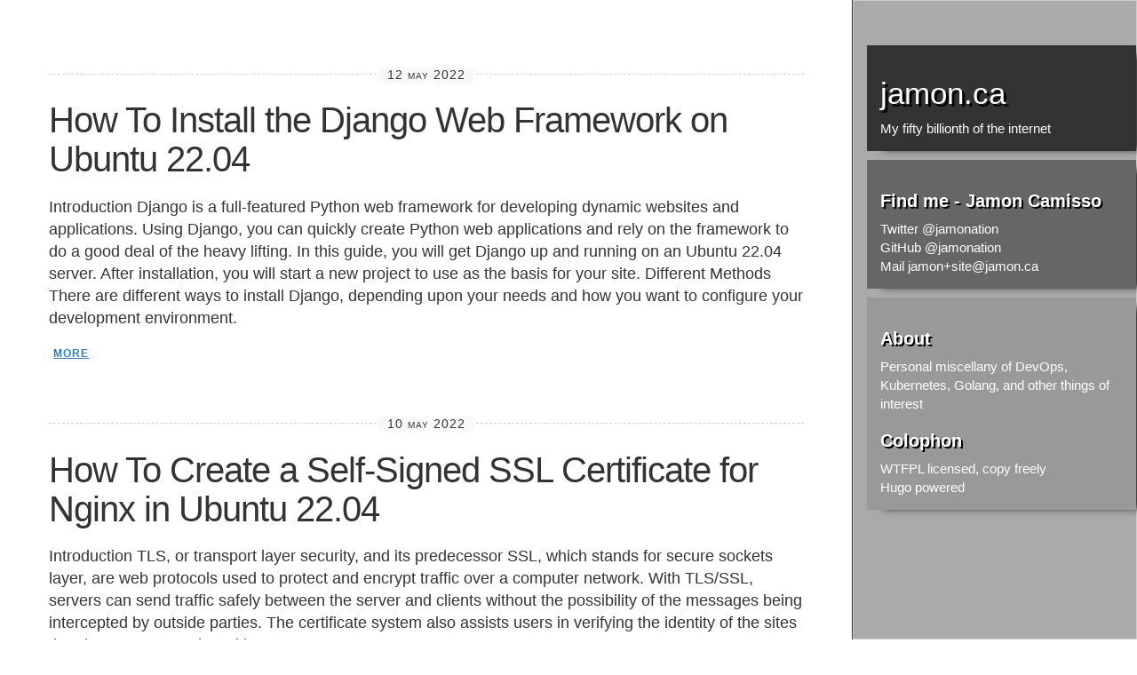

--- FILE ---
content_type: text/html
request_url: https://jamon.ca/
body_size: 19939
content:
<!doctype html><html><head><meta name=generator content="Hugo 0.80.0"><meta charset=utf-8><meta name=viewport content="width=device-width,initial-scale=1"><title>jamon.ca</title><link rel=stylesheet href=/css/custom.css><link rel=stylesheet href=/css/syntax.css><link rel=stylesheet href=https://maxcdn.bootstrapcdn.com/bootstrap/3.3.7/css/bootstrap.min.css integrity=sha384-BVYiiSIFeK1dGmJRAkycuHAHRg32OmUcww7on3RYdg4Va+PmSTsz/K68vbdEjh4u crossorigin=anonymous></head><body><div id=content class=col-xs-9><div class="content-wrap col-xs-11"><article class="article intro"><header><p class=date><span>12 May 2022</span></p><h2><a href=/articles/how-to-install-the-django-web-framework-on-ubuntu-22-04/>How To Install the Django Web Framework on Ubuntu 22.04</a></h2></header><section class=content>Introduction Django is a full-featured Python web framework for developing dynamic websites and applications. Using Django, you can quickly create Python web applications and rely on the framework to do a good deal of the heavy lifting.
In this guide, you will get Django up and running on an Ubuntu 22.04 server. After installation, you will start a new project to use as the basis for your site.
Different Methods There are different ways to install Django, depending upon your needs and how you want to configure your development environment.<p class=more><a href=/articles/how-to-install-the-django-web-framework-on-ubuntu-22-04/>More</a></p></section></article><article class="article intro"><header><p class=date><span>10 May 2022</span></p><h2><a href=/articles/how-to-create-a-self-signed-ssl-certificate-for-nginx-in-ubuntu-22-04/>How To Create a Self-Signed SSL Certificate for Nginx in Ubuntu 22.04</a></h2></header><section class=content>Introduction TLS, or transport layer security, and its predecessor SSL, which stands for secure sockets layer, are web protocols used to protect and encrypt traffic over a computer network.
With TLS/SSL, servers can send traffic safely between the server and clients without the possibility of the messages being intercepted by outside parties. The certificate system also assists users in verifying the identity of the sites that they are connecting with.<p class=more><a href=/articles/how-to-create-a-self-signed-ssl-certificate-for-nginx-in-ubuntu-22-04/>More</a></p></section></article><article class="article intro"><header><p class=date><span>10 May 2022</span></p><h2><a href=/articles/how-to-serve-flask-applications-with-gunicorn-and-nginx-on-ubuntu-22-04/>How To Serve Flask Applications with Gunicorn and Nginx on Ubuntu 22.04</a></h2></header><section class=content>A previous version of this tutorial was written by Kathleen Juell.
Introduction In this guide, you will build a Python application using the Flask microframework on Ubuntu 22.04. The majority of this tutorial will be about how to set up the Gunicorn application server and how to launch the application and configure Nginx to act as a front-end reverse proxy.
Prerequisites Before starting this guide, you should have:
A server with Ubuntu 22.<p class=more><a href=/articles/how-to-serve-flask-applications-with-gunicorn-and-nginx-on-ubuntu-22-04/>More</a></p></section></article><article class="article intro"><header><p class=date><span>5 May 2022</span></p><h2><a href=/articles/how-to-install-r-on-ubuntu-22-04/>How To Install R on Ubuntu 22.04</a></h2></header><section class=content>A previous version of this tutorial was written by Lisa Tagliaferri.
Introduction An open-source programming language, R is widely used for performing data analysis and statistical computing. Supported by the R Foundation for Statistical Computing, it is an increasingly popular and extensible language with an active community. R offers many user-generated packages for specific areas of study, which makes it applicable to many fields.
In this tutorial, you will install R and show how to add packages from the official Comprehensive R Archive Network (CRAN).<p class=more><a href=/articles/how-to-install-r-on-ubuntu-22-04/>More</a></p></section></article><article class="article intro"><header><p class=date><span>4 May 2022</span></p><h2><a href=/articles/how-to-install-php-8-1-and-set-up-a-local-development-environment-on-ubuntu-22-04/>How To Install PHP 8.1 and Set Up a Local Development Environment on Ubuntu 22.04</a></h2></header><section class=content>A previous version of this tutorial was written by alenaholligan.
Introduction PHP is a popular server scripting language known for creating dynamic and interactive web pages. Getting up and running with your language of choice is the first step in learning to program.
This tutorial will guide you through installing PHP 8.1 on Ubuntu and setting up a local programming environment via the command line. You will also install a dependency manager, Composer, and test your installation by running a script.<p class=more><a href=/articles/how-to-install-php-8-1-and-set-up-a-local-development-environment-on-ubuntu-22-04/>More</a></p></section></article><article class="article intro"><header><p class=date><span>29 April 2022</span></p><h2><a href=/articles/how-to-install-and-configure-neo4j-on-ubuntu-22-04/>How To Install and Configure Neo4j on Ubuntu 22.04</a></h2></header><section class=content>Introduction Neo4j is a graph database that records relationships between data nodes, whereas traditional relational databases use rows and columns to store and structure data. Since each node stores references to all the other nodes that it is connected to, Neo4j can encode and query complex relationships with minimal overhead.
Prerequisites To follow this tutorial, you will need the following:
One Ubuntu 22.04 server set up by following the Ubuntu 22.<p class=more><a href=/articles/how-to-install-and-configure-neo4j-on-ubuntu-22-04/>More</a></p></section></article><article class="article intro"><header><p class=date><span>26 April 2022</span></p><h2><a href=/articles/how-to-configure-jenkins-with-ssl-using-an-nginx-reverse-proxy-on-ubuntu-22-04/>How To Configure Jenkins with SSL Using an Nginx Reverse Proxy on Ubuntu 22.04</a></h2></header><section class=content>Introduction By default, Jenkins comes with its own built-in Winstone web server listening on port 8080, which is convenient for getting started. It&rsquo;s also a good idea, however, to secure Jenkins with SSL to protect passwords and sensitive data transmitted through the web interface.
In this tutorial, you will configure Nginx as a reverse proxy to direct client requests to Jenkins.
Prerequisites To begin, you&rsquo;ll need the following:
One Ubuntu 22.<p class=more><a href=/articles/how-to-configure-jenkins-with-ssl-using-an-nginx-reverse-proxy-on-ubuntu-22-04/>More</a></p></section></article><article class="article intro"><header><p class=date><span>26 April 2022</span></p><h2><a href=/articles/how-to-create-a-new-sudo-enabled-user-on-ubuntu-22-04-quickstart/>How To Create A New Sudo Enabled User on Ubuntu 22.04 [Quickstart]</a></h2></header><section class=content>Introduction When managing a server, you’ll sometimes want to allow users to execute commands as “root,” the administrator-level user. The sudo command provides system administrators with a way to grant administrator privileges — ordinarily only available to the root user — to normal users.
In this tutorial, you’ll learn how to create a new user with sudo access on Ubuntu 22.04 without having to modify your server&rsquo;s /etc/sudoers file.
&lt;$>[note] Note: If you want to configure sudo for an existing user, skip to step 3.<p class=more><a href=/articles/how-to-create-a-new-sudo-enabled-user-on-ubuntu-22-04-quickstart/>More</a></p></section></article><article class="article intro"><header><p class=date><span>26 April 2022</span></p><h2><a href=/articles/how-to-create-a-self-signed-ssl-certificate-for-apache-in-ubuntu-22-04/>How To Create a Self-Signed SSL Certificate for Apache in Ubuntu 22.04</a></h2></header><section class=content>Introduction TLS, or &ldquo;transport layer security&rdquo; — and its predecessor SSL — are protocols used to wrap normal traffic in a protected, encrypted wrapper. Using this technology, servers can safely send information to their clients without their messages being intercepted or read by an outside party.
In this guide, you will create and use a self-signed TLS certificate with the Apache web server on Ubuntu 22.04. You&rsquo;ll use the openssl command line tool to create the certificate, and then you will configure Apache to use it.<p class=more><a href=/articles/how-to-create-a-self-signed-ssl-certificate-for-apache-in-ubuntu-22-04/>More</a></p></section></article><article class="article intro"><header><p class=date><span>26 April 2022</span></p><h2><a href=/articles/how-to-install-and-configure-ansible-on-ubuntu-22-04/>How To Install and Configure Ansible on Ubuntu 22.04</a></h2></header><section class=content>Introduction Configuration management systems are designed to streamline the process of controlling large numbers of servers, for administrators and operations teams. They allow you to control many different systems in an automated way from one central location.
While there are many popular configuration management tools available for Linux systems, such as Chef and Puppet, these are often more complex than many people want or need. Ansible is a great alternative to these options because it offers an architecture that doesn’t require special software to be installed on nodes, using SSH to execute the automation tasks and YAML files to define provisioning details.<p class=more><a href=/articles/how-to-install-and-configure-ansible-on-ubuntu-22-04/>More</a></p></section></article><article class="article intro"><header><p class=date><span>26 April 2022</span></p><h2><a href=/articles/how-to-install-and-configure-laravel-with-nginx-on-ubuntu-22-04/>How To Install and Configure Laravel with Nginx on Ubuntu 22.04 (LEMP)</a></h2></header><section class=content>Introduction Laravel is an open-source PHP framework that provides a set of tools and resources to build modern PHP applications. With a complete ecosystem leveraging its built-in features, Laravel&rsquo;s popularity has grown rapidly in the past few years, with many developers adopting it as their framework of choice for a streamlined development process.
In this guide, you&rsquo;ll install and configure a new Laravel application on an Ubuntu 22.04 server, using Composer to download and manage the framework dependencies and Nginx to serve the application.<p class=more><a href=/articles/how-to-install-and-configure-laravel-with-nginx-on-ubuntu-22-04/>More</a></p></section></article><article class="article intro"><header><p class=date><span>26 April 2022</span></p><h2><a href=/articles/how-to-install-and-configure-postfix-on-ubuntu-22-04/>How To Install and Configure Postfix on Ubuntu 22.04</a></h2></header><section class=content>Introduction Postfix is a popular open-source Mail Transfer Agent (MTA) that can be used to route and deliver email on a Linux system. It is estimated that around 25% of public mail servers on the internet run Postfix.
In this guide, you&rsquo;ll learn how to install and configure Postfix on an Ubuntu 22.04 server. Then, you&rsquo;ll test that Postfix is able to correctly route mail by installing s-nail, a Mail User Agent (MUA), also known as an email client.<p class=more><a href=/articles/how-to-install-and-configure-postfix-on-ubuntu-22-04/>More</a></p></section></article><article class="article intro"><header><p class=date><span>26 April 2022</span></p><h2><a href=/articles/how-to-install-and-configure-vnc-on-ubuntu-22-04/>How to Install and Configure VNC on Ubuntu 22.04</a></h2></header><section class=content>Introduction Virtual Network Computing, or VNC, is a connection system that allows you to use your keyboard and mouse to interact with a graphical desktop environment on a remote server. It makes managing files, software, and settings on a remote server easier for users who are not yet comfortable with the command line.
In this guide, you&rsquo;ll set up a VNC server with TightVNC on an Ubuntu 22.04 server and connect to it securely through an SSH tunnel.<p class=more><a href=/articles/how-to-install-and-configure-vnc-on-ubuntu-22-04/>More</a></p></section></article><article class="article intro"><header><p class=date><span>26 April 2022</span></p><h2><a href=/articles/how-to-install-and-secure-memcached-on-ubuntu-22-04/>How To Install and Secure Memcached on Ubuntu 22.04</a></h2></header><section class=content>Introduction Memory object caching systems like Memcached can optimize backend database performance by temporarily storing information in memory, retaining frequently or recently requested records. In this way, they reduce the number of direct requests to your databases.
In this guide, you will learn how to install and configure a Memcached server. You’ll also learn how to add authentication to secure Memcached using Simple Authentication and Security Layer (SASL). Finally, you’ll learn how to bind Memcached to a local or private network interface to ensure that it is only accessible on trusted networks, by authenticated users.<p class=more><a href=/articles/how-to-install-and-secure-memcached-on-ubuntu-22-04/>More</a></p></section></article><article class="article intro"><header><p class=date><span>26 April 2022</span></p><h2><a href=/articles/how-to-install-and-set-up-laravel-with-docker-compose-on-ubuntu-22-04/>How To Install and Set Up Laravel with Docker Compose on Ubuntu 22.04</a></h2></header><section class=content>Introduction To containerize an application refers to the process of adapting an application and its components in order to be able to run it in lightweight environments known as containers. Such environments are isolated and disposable, and can be leveraged for developing, testing, and deploying applications to production.
In this guide, we&rsquo;ll use Docker Compose to containerize a Laravel application for development. When you&rsquo;re finished, you&rsquo;ll have a demo Laravel application running on three separate service containers:<p class=more><a href=/articles/how-to-install-and-set-up-laravel-with-docker-compose-on-ubuntu-22-04/>More</a></p></section></article><article class="article intro"><header><p class=date><span>26 April 2022</span></p><h2><a href=/articles/how-to-install-and-use-composer-on-ubuntu-22-04/>How To Install and Use Composer on Ubuntu 22.04</a></h2></header><section class=content>Introduction Composer is a popular dependency management tool for PHP, created mainly to facilitate installation and updates for project dependencies. It will check which other packages a specific project depends on and install them for you, using the appropriate versions according to the project requirements. Composer is also commonly used to bootstrap new projects based on popular PHP frameworks, such as Symfony and Laravel.
In this tutorial, you&rsquo;ll install and get started with Composer on an Ubuntu 22.<p class=more><a href=/articles/how-to-install-and-use-composer-on-ubuntu-22-04/>More</a></p></section></article><article class="article intro"><header><p class=date><span>26 April 2022</span></p><h2><a href=/articles/how-to-install-composer-on-ubuntu-22-04-quickstart/>How To Install Composer on Ubuntu 22.04 [Quickstart]</a></h2></header><section class=content>Introduction In this quickstart guide, we&rsquo;ll install Composer on an Ubuntu 22.04 server.
For a more detailed version of this tutorial, with more explanations of each step, please refer to How To Install and Use Composer on Ubuntu 22.04.
Prerequisites To follow this guide, you&rsquo;ll need access to an Ubuntu 22.04 server as a sudo user.
Step 1 — Install Dependencies Start by updating your package manager cache and installing the required dependencies, including php-cli:<p class=more><a href=/articles/how-to-install-composer-on-ubuntu-22-04-quickstart/>More</a></p></section></article><article class="article intro"><header><p class=date><span>26 April 2022</span></p><h2><a href=/articles/how-to-install-elasticsearch-logstash-and-kibana-elastic-stack-on-ubuntu-22-04/>How To Install Elasticsearch, Logstash, and Kibana (Elastic Stack) on Ubuntu 22.04</a></h2></header><section class=content>Introduction The Elastic Stack — formerly known as the ELK Stack — is a collection of open-source software produced by Elastic which allows you to search, analyze, and visualize logs generated from any source in any format, a practice known as centralized logging. Centralized logging can be useful when attempting to identify problems with your servers or applications as it allows you to search through all of your logs in a single place.<p class=more><a href=/articles/how-to-install-elasticsearch-logstash-and-kibana-elastic-stack-on-ubuntu-22-04/>More</a></p></section></article><article class="article intro"><header><p class=date><span>26 April 2022</span></p><h2><a href=/articles/how-to-install-jenkins-on-ubuntu-22-04/>How To Install Jenkins on Ubuntu 22.04</a></h2></header><section class=content>Introduction Jenkins is an open-source automation server that automates the repetitive technical tasks involved in the continuous integration and delivery of software. Jenkins is Java-based, installed from Ubuntu packages or by downloading and running its web application archive (WAR) file — a collection of files that make up a complete web application to run on a server.
In this tutorial you will install Jenkins on Ubuntu 22.04, start the development server and create an administrative user to get started exploring Jenkins automation.<p class=more><a href=/articles/how-to-install-jenkins-on-ubuntu-22-04/>More</a></p></section></article><article class="article intro"><header><p class=date><span>26 April 2022</span></p><h2><a href=/articles/how-to-set-up-a-firewall-with-ufw-on-ubuntu-22-04/>How To Set Up a Firewall with UFW on Ubuntu 22.04</a></h2></header><section class=content>Introduction UFW, or Uncomplicated Firewall, is a simplified firewall management interface that hides the complexity of lower-level packet filtering technologies such as iptables and nftables. If you&rsquo;re looking to get started securing your network, and you&rsquo;re not sure which tool to use, UFW may be the right choice for you.
This tutorial will show you how to set up a firewall with UFW on Ubuntu 22.04.
Prerequisites To follow this tutorial, you will need:<p class=more><a href=/articles/how-to-set-up-a-firewall-with-ufw-on-ubuntu-22-04/>More</a></p></section></article><article class="article intro"><header><p class=date><span>26 April 2022</span></p><h2><a href=/articles/how-to-set-up-an-ikev2-vpn-server-with-strongswan-on-ubuntu-22-04/>How to Set Up an IKEv2 VPN Server with StrongSwan on Ubuntu 22.04</a></h2></header><section class=content>Introduction A virtual private network, or VPN, allows you to securely encrypt traffic as it travels through untrusted networks, such as those at the coffee shop, a conference, or an airport.
Internet Key Exchange v2, or IKEv2, is a protocol that allows for direct IPSec tunneling between the server and client. In IKEv2 VPN implementations, IPSec provides encryption for the network traffic. IKEv2 is natively supported on some platforms (OS X 10.<p class=more><a href=/articles/how-to-set-up-an-ikev2-vpn-server-with-strongswan-on-ubuntu-22-04/>More</a></p></section></article><article class="article intro"><header><p class=date><span>26 April 2022</span></p><h2><a href=/articles/how-to-set-up-and-configure-a-certificate-authority-on-ubuntu-22-04/>How To Set Up and Configure a Certificate Authority On Ubuntu 22.04</a></h2></header><section class=content>Introduction A Certificate Authority (CA) is an entity responsible for issuing digital certificates to verify identities on the internet. Although public CAs are a popular choice for verifying the identity of websites and other services that are provided to the general public, private CAs are typically used for closed groups and private services.
Building a private Certificate Authority will enable you to configure, test, and run programs that require encrypted connections between a client and a server.<p class=more><a href=/articles/how-to-set-up-and-configure-a-certificate-authority-on-ubuntu-22-04/>More</a></p></section></article><article class="article intro"><header><p class=date><span>26 April 2022</span></p><h2><a href=/articles/how-to-set-up-and-configure-an-openvpn-server-on-ubuntu-22-04/>How To Set Up and Configure an OpenVPN Server on Ubuntu 22.04</a></h2></header><section class=content>Introduction A Virtual Private Network (VPN) allows you to traverse untrusted networks as if you were on a private network. It gives you the freedom to access the internet safely and securely from your smartphone or laptop when connected to an untrusted network, like the WiFi at a hotel or coffee shop.
When combined with HTTPS connections, this setup allows you to secure your wireless logins and transactions. You can circumvent geographical restrictions and censorship, and shield your location and any unencrypted HTTP traffic from untrusted networks.<p class=more><a href=/articles/how-to-set-up-and-configure-an-openvpn-server-on-ubuntu-22-04/>More</a></p></section></article><article class="article intro"><header><p class=date><span>26 April 2022</span></p><h2><a href=/articles/how-to-set-up-django-with-postgres-nginx-and-gunicorn-on-ubuntu-22-04/>How To Set Up Django with Postgres, Nginx, and Gunicorn on Ubuntu 22.04</a></h2></header><section class=content>Introduction Django is a powerful web framework that can help you get your Python application or website off the ground. Django includes a simplified development server for testing your code locally, but for anything even slightly production related, a more secure and powerful web server is required.
In this guide, you will install and configure some components on Ubuntu 22.04 to support and serve Django applications. You will be setting up a PostgreSQL database instead of using the default SQLite database.<p class=more><a href=/articles/how-to-set-up-django-with-postgres-nginx-and-gunicorn-on-ubuntu-22-04/>More</a></p></section></article><article class="article intro"><header><p class=date><span>26 April 2022</span></p><h2><a href=/articles/how-to-set-up-wireguard-on-ubuntu-22-04/>How To Set Up WireGuard on Ubuntu 22.04</a></h2></header><section class=content>Introduction WireGuard is a lightweight Virtual Private Network (VPN) that supports IPv4 and IPv6 connections. A VPN allows you to traverse untrusted networks as if you were on a private network. It gives you the freedom to access the internet safely and securely from your smartphone or laptop when connected to an untrusted network, like the WiFi at a hotel or coffee shop.
WireGuard’s encryption relies on public and private keys for peers to establish an encrypted tunnel between themselves.<p class=more><a href=/articles/how-to-set-up-wireguard-on-ubuntu-22-04/>More</a></p></section></article><article class="article intro"><header><p class=date><span>26 April 2022</span></p><h2><a href=/articles/initial-server-setup-with-ubuntu-22-04/>Initial Server Setup with Ubuntu 22.04</a></h2></header><section class=content>Introduction When you first create a new Ubuntu 22.04 server, you should perform some important configuration steps as part of the initial setup. These steps will increase the security and usability of your server and will give you a solid foundation for subsequent actions.
Step 1 — Logging in as root To log into your server, you will need to know your server&rsquo;s public IP address. You will also need the password or the private key for the root user&rsquo;s account if you installed an SSH key for authentication.<p class=more><a href=/articles/initial-server-setup-with-ubuntu-22-04/>More</a></p></section></article><article class="article intro"><header><p class=date><span>18 March 2022</span></p><h2><a href=/articles/how-to-install-mariadb-on-rocky-linux-8/>How To Install MariaDB on Rocky Linux 8</a></h2></header><section class=content>Introduction MariaDB is an open-source database management system, commonly used as an alternative for the MySQL portion of the popular LAMP (Linux, Apache, MySQL, PHP/Python/Perl) stack. It is intended to be a drop-in replacement for MySQL.
In this tutorial, we will explain how to install the latest version of MariaDB on a Rocky Linux 8 server. If you&rsquo;re wondering about MySQL vs. MariaDB, MariaDB is the preferred package and should work seamlessly in place of MySQL.<p class=more><a href=/articles/how-to-install-mariadb-on-rocky-linux-8/>More</a></p></section></article><article class="article intro"><header><p class=date><span>18 March 2022</span></p><h2><a href=/articles/how-to-install-mysql-on-rocky-linux-8/>How To Install MySQL on Rocky Linux 8</a></h2></header><section class=content>Introduction MySQL is an open-source database management system, commonly installed as part of the popular LEMP (Linux, Nginx, MySQL/MariaDB, PHP/Python/Perl) stack. It implements the relational model and Structured Query Language (SQL) to manage and query data.
This tutorial explains how to install MySQL version 8 on a Rocky Linux 8 server.
Prerequisites To complete this tutorial, you will need a server running Rocky Linux 8. This server should have a non-root user with administrative privileges and a firewall configured with firewalld.<p class=more><a href=/articles/how-to-install-mysql-on-rocky-linux-8/>More</a></p></section></article><article class="article intro"><header><p class=date><span>16 March 2022</span></p><h2><a href=/articles/how-to-install-metabase-on-ubuntu-20-04-with-docker/>How To Install Metabase on Ubuntu 20.04 with Docker</a></h2></header><section class=content>Introduction Metabase is a Java-based open-source Business Intelligence (BI) tool. It can connect to a number of different databases and has a question builder tool that can hide the complexity of large SQL queries.
In this tutorial you will install Metabase using Docker Compose, then install Nginx to act as a reverse proxy for your Metabase site. Next, you will enable secure HTTPS connections by using Certbot to download and configure a TLS certificate from the Let&rsquo;s Encrypt Certificate Authority.<p class=more><a href=/articles/how-to-install-metabase-on-ubuntu-20-04-with-docker/>More</a></p></section></article><article class="article intro"><header><p class=date><span>11 March 2022</span></p><h2><a href=/articles/how-to-add-and-delete-users-on-ubuntu-20-04/>How to Add and Delete Users on Ubuntu 20.04</a></h2></header><section class=content>Introduction Adding and removing users on a Linux system is one of the most important system administration tasks to familiarize yourself with. When you create a new system, you are often only given access to the root account by default.
While running as the root user gives you complete control over a system and its users, it is also dangerous and possibly destructive. For common system administration tasks, it&rsquo;s a better idea to add an unprivileged user and carry out those tasks without root privileges.<p class=more><a href=/articles/how-to-add-and-delete-users-on-ubuntu-20-04/>More</a></p></section></article><article class="article intro"><header><p class=date><span>11 March 2022</span></p><h2><a href=/articles/how-to-install-odoo-on-ubuntu-20-04-with-docker/>How To Install Odoo on Ubuntu 20.04 with Docker</a></h2></header><section class=content>Introduction Odoo is an open-source enterprise resource planning (ERP) tool written in Python. It supports a number of plugins for different kinds of business needs like accounting, payroll, inventory management, and more.
In this tutorial you will install Odoo and a PostgreSQL database using Docker Compose, then install Nginx to act as a reverse proxy for your Odoo site. Finally, you will enable secure HTTPS connections by using Certbot to download and configure a TLS certificate from the Let&rsquo;s Encrypt Certificate Authority.<p class=more><a href=/articles/how-to-install-odoo-on-ubuntu-20-04-with-docker/>More</a></p></section></article><article class="article intro"><header><p class=date><span>28 February 2022</span></p><h2><a href=/articles/how-to-create-rules-timelines-and-cases-from-suricata-events-using-kibana-s-siem-apps/>How To Create Rules, Timelines, and Cases from Suricata Events Using Kibana's SIEM Apps</a></h2></header><section class=content>Introduction The previous tutorials in this series guided you through how to install and configure Suricata. They also explained how to use Filebeat to send alerts from your Suricata server to an Elastic Stack server, to be used with its built-in Security Information and Event Management (SIEM) functionality.
In this final tutorial in the series, you will create custom Kibana rules and generate alerts within Kibana&rsquo;s SIEM dashboards. Once you have rules in place and understand where and how to filter Suricata&rsquo;s logs using Kibana, you&rsquo;ll explore how to create and manage cases using Kibana&rsquo;s timeline analysis tools.<p class=more><a href=/articles/how-to-create-rules-timelines-and-cases-from-suricata-events-using-kibana-s-siem-apps/>More</a></p></section></article><article class="article intro"><header><p class=date><span>25 January 2022</span></p><h2><a href=/articles/how-to-build-a-siem-with-suricata-and-elastic-stack-on-centos-8-stream/>How To Build A SIEM with Suricata and Elastic Stack on CentOS 8 Stream</a></h2></header><section class=content>Introduction The previous tutorials in this series guided you through installing, configuring, and running Suricata as an Intrusion Detection (IDS) and Intrusion Prevention (IPS) system. You also learned about Suricata rules and how to create your own.
In this tutorial you will explore how to integrate Suricata with Elasticsearch, Kibana, and Filebeat to begin creating your own Security Information and Event Management (SIEM) tool using the Elastic stack and CentOS 8 Stream.<p class=more><a href=/articles/how-to-build-a-siem-with-suricata-and-elastic-stack-on-centos-8-stream/>More</a></p></section></article><article class="article intro"><header><p class=date><span>25 January 2022</span></p><h2><a href=/articles/how-to-build-a-siem-with-suricata-and-elastic-stack-on-debian-11/>How To Build A SIEM with Suricata and Elastic Stack on Debian 11</a></h2></header><section class=content>Introduction The previous tutorials in this series guided you through installing, configuring, and running Suricata as an Intrusion Detection (IDS) and Intrusion Prevention (IPS) system. You also learned about Suricata rules and how to create your own.
In this tutorial you will explore how to integrate Suricata with Elasticsearch, Kibana, and Filebeat to begin creating your own Security Information and Event Management (SIEM) tool using the Elastic stack and Debian 11.<p class=more><a href=/articles/how-to-build-a-siem-with-suricata-and-elastic-stack-on-debian-11/>More</a></p></section></article><article class="article intro"><header><p class=date><span>25 January 2022</span></p><h2><a href=/articles/how-to-build-a-siem-with-suricata-and-elastic-stack-on-rocky-linux-8/>How To Build A SIEM with Suricata and Elastic Stack on Rocky Linux 8</a></h2></header><section class=content>Introduction The previous tutorials in this series guided you through installing, configuring, and running Suricata as an Intrusion Detection (IDS) and Intrusion Prevention (IPS) system. You also learned about Suricata rules and how to create your own.
In this tutorial you will explore how to integrate Suricata with Elasticsearch, Kibana, and Filebeat to begin creating your own Security Information and Event Management (SIEM) tool using the Elastic stack and Rocky Linux 8.<p class=more><a href=/articles/how-to-build-a-siem-with-suricata-and-elastic-stack-on-rocky-linux-8/>More</a></p></section></article><article class="article intro"><header><p class=date><span>25 January 2022</span></p><h2><a href=/articles/how-to-install-suricata-on-centos-8-stream/>How To Install Suricata on CentOS 8 Stream</a></h2></header><section class=content>Introduction Suricata is a Network Security Monitoring (NSM) tool that uses sets of community created and user defined signatures (also referred to as rules) to examine and process network traffic. Suricata can generate log events, trigger alerts, and drop traffic when it detects suspicious packets or requests to any number of different services running on a server.
By default Suricata works as a passive Intrusion Detection System (IDS) to scan for suspicious traffic on a server or network.<p class=more><a href=/articles/how-to-install-suricata-on-centos-8-stream/>More</a></p></section></article><article class="article intro"><header><p class=date><span>22 January 2022</span></p><h2><a href=/articles/and-were-back/>And We're Back</a></h2></header><section class=content>It has been a few years since I published something here. I&rsquo;ve got a few ideas for things to write about:
Kubernetes has happened in a big way since 2016, so that&rsquo;s something. I passed the CKA exam recently, so hopefully I can write some meaningful articles about what I have learned while building and running K8s clusters for clients and employers. I&rsquo;ve learned (some) Golang. I wouldn&rsquo;t call myself an expert, but I&rsquo;ve got a decent handle on things like goroutines with the sync package etc.<p class=more><a href=/articles/and-were-back/>More</a></p></section></article><article class="article intro"><header><p class=date><span>14 January 2022</span></p><h2><a href=/articles/how-to-build-a-siem-with-suricata-and-elastic-stack-on-ubuntu-20-04/>How To Build A SIEM with Suricata and Elastic Stack on Ubuntu 20.04</a></h2></header><section class=content>Introduction The previous tutorials in this series guided you through installing, configuring, and running Suricata as an Intrusion Detection (IDS) and Intrusion Prevention (IPS) system. You also learned about Suricata rules and how to create your own.
In this tutorial you will explore how to integrate Suricata with Elasticsearch, Kibana, and Filebeat to begin creating your own Security Information and Event Management (SIEM) tool using the Elastic stack and Ubuntu 20.<p class=more><a href=/articles/how-to-build-a-siem-with-suricata-and-elastic-stack-on-ubuntu-20-04/>More</a></p></section></article><article class="article intro"><header><p class=date><span>24 November 2021</span></p><h2><a href=/articles/understanding-suricata-signatures/>Understanding Suricata Signatures</a></h2></header><section class=content>Introduction The first tutorial in this series explained how to install and configure Suricata. If you followed that tutorial, you also learned how to download and update Suricata rulesets, and how to examine logs for alerts about suspicious activity. However, the rules that you downloaded in that tutorial are numerous, and cover many different protocols, applications, and attack vectors that may not be relevant to your network and servers.
In this tutorial you&rsquo;ll learn how Suricata signatures are structured, and some important options that are commonly used in most rules.<p class=more><a href=/articles/understanding-suricata-signatures/>More</a></p></section></article><article class="article intro"><header><p class=date><span>15 November 2021</span></p><h2><a href=/articles/how-to-install-suricata-on-rocky-linux-8/>How To Install Suricata on Rocky Linux 8</a></h2></header><section class=content>Introduction Suricata is a Network Security Monitoring (NSM) tool that uses sets of community created and user defined signatures (also referred to as rules) to examine and process network traffic. Suricata can generate log events, trigger alerts, and drop traffic when it detects suspicious packets or requests to any number of different services running on a server.
By default Suricata works as a passive Intrusion Detection System (IDS) to scan for suspicious traffic on a server or network.<p class=more><a href=/articles/how-to-install-suricata-on-rocky-linux-8/>More</a></p></section></article><article class="article intro"><header><p class=date><span>8 November 2021</span></p><h2><a href=/articles/how-to-configure-haproxy-logging-with-rsyslog-on-rocky-linux-8-quickstart/>How To Configure HAProxy Logging with Rsyslog on Rocky Linux 8 [Quickstart]</a></h2></header><section class=content>Introduction HAProxy, which stands for High Availability Proxy, is a widely used TCP and HTTP-based proxy server that runs on Linux, Solaris, and FreeBSD. It is used to load balance applications by distributing requests between multiple servers, and to ensure that applications are highly available for users.
By default on many Rocky Linux 8 installations, HAProxy is not configured to write its log output to a file. This quickstart tutorial will explain how to configure HAProxy logging with Rsyslog by using a Unix domain socket for reliability, speed, and security.<p class=more><a href=/articles/how-to-configure-haproxy-logging-with-rsyslog-on-rocky-linux-8-quickstart/>More</a></p></section></article><article class="article intro"><header><p class=date><span>8 November 2021</span></p><h2><a href=/articles/how-to-harden-openssh-client-on-ubuntu-20-04/>How To Harden OpenSSH Client on Ubuntu 20.04</a></h2></header><section class=content>A previous version of this tutorial was written by Jamie Scaife.
Introduction Linux servers are often administered remotely using SSH by connecting to an OpenSSH server, which is the default SSH server software used within Ubuntu, Debian, CentOS, FreeBSD, and most other Linux/BSD-based systems. Significant effort is put into securing the server-side aspect of SSH, as SSH acts as the entry into your server.
However, it is also important to consider security on the client-side, such as OpenSSH client.<p class=more><a href=/articles/how-to-harden-openssh-client-on-ubuntu-20-04/>More</a></p></section></article><article class="article intro"><header><p class=date><span>8 November 2021</span></p><h2><a href=/articles/how-to-harden-openssh-on-ubuntu-20-04/>How To Harden OpenSSH on Ubuntu 20.04</a></h2></header><section class=content>A previous version of this tutorial was written by Jamie Scaife.
Introduction Linux servers are often administered remotely using SSH by connecting to an OpenSSH server, which is the default SSH server software used within Ubuntu, Debian, CentOS, FreeBSD, and most other Linux/BSD-based systems.
OpenSSH server is the server side of SSH, also known as SSH daemon or sshd. You can connect to an OpenSSH server using the OpenSSH client, specifically by running the ssh command.<p class=more><a href=/articles/how-to-harden-openssh-on-ubuntu-20-04/>More</a></p></section></article><article class="article intro"><header><p class=date><span>29 October 2021</span></p><h2><a href=/articles/how-to-install-suricata-on-debian-11/>How To Install Suricata on Debian 11</a></h2></header><section class=content>Introduction Suricata is a Network Security Monitoring (NSM) tool that uses sets of community created and user defined signatures (also referred to as rules) to examine and process network traffic. Suricata can generate log events, trigger alerts, and drop traffic when it detects suspicious packets or requests to any number of different services running on a server.
By default Suricata works as a passive Intrusion Detection System (IDS) to scan for suspicious traffic on a server or network.<p class=more><a href=/articles/how-to-install-suricata-on-debian-11/>More</a></p></section></article><article class="article intro"><header><p class=date><span>29 October 2021</span></p><h2><a href=/articles/how-to-set-up-ssh-keys-on-debian-11/>How to Set Up SSH Keys on Debian 11</a></h2></header><section class=content>Introduction SSH, or secure shell, is an encrypted protocol used to administer and communicate with servers. When working with a Debian server, chances are you will spend most of your time in a terminal session connected to your server through SSH.
In this guide, we&rsquo;ll focus on setting up SSH keys for a vanilla Debian 11 installation. SSH keys provide an easy, secure way of logging into your server and are recommended for all users.<p class=more><a href=/articles/how-to-set-up-ssh-keys-on-debian-11/>More</a></p></section></article><article class="article intro"><header><p class=date><span>25 October 2021</span></p><h2><a href=/articles/how-to-install-suricata-on-ubuntu-20-04/>How To Install Suricata on Ubuntu 20.04</a></h2></header><section class=content>Introduction Suricata is a Network Security Monitoring (NSM) tool that uses sets of community created and user defined signatures (also referred to as rules) to examine and process network traffic. Suricata can generate log events, trigger alerts, and drop traffic when it detects suspicious packets or requests to any number of different services running on a server.
By default Suricata works as a passive Intrusion Detection System (IDS) to scan for suspicious traffic on a server or network.<p class=more><a href=/articles/how-to-install-suricata-on-ubuntu-20-04/>More</a></p></section></article><article class="article intro"><header><p class=date><span>28 September 2021</span></p><h2><a href=/articles/how-to-set-up-wireguard-on-rocky-linux-8/>How To Set Up WireGuard on Rocky Linux 8</a></h2></header><section class=content>Introduction WireGuard is a lightweight Virtual Private Network (VPN) that supports IPv4 and IPv6 connections. A VPN allows you to traverse untrusted networks as if you were on a private network. It gives you the freedom to access the internet safely and securely from your smartphone or laptop when connected to an untrusted network, like the WiFi at a hotel or coffee shop.
WireGuard’s encryption relies on public and private keys for peers to establish an encrypted tunnel between themselves.<p class=more><a href=/articles/how-to-set-up-wireguard-on-rocky-linux-8/>More</a></p></section></article><article class="article intro"><header><p class=date><span>27 September 2021</span></p><h2><a href=/articles/how-to-install-and-secure-memcached-on-ubuntu-18-04-2/>How To Install and Secure Memcached on Ubuntu 18.04</a></h2></header><section class=content>A previous version of this tutorial was written by Kathleen Juell.
Introduction Memory object caching systems like Memcached can optimize backend database performance by temporarily storing information in memory, retaining frequently or recently requested records. In this way, they reduce the number of direct requests to your databases.
In this guide, you will learn how to install and configure a Memcached server. You’ll also learn how to add authentication to secure Memcached using Simple Authentication and Security Layer (SASL).<p class=more><a href=/articles/how-to-install-and-secure-memcached-on-ubuntu-18-04-2/>More</a></p></section></article><article class="article intro"><header><p class=date><span>27 September 2021</span></p><h2><a href=/articles/how-to-install-and-secure-memcached-on-ubuntu-20-04/>How To Install and Secure Memcached on Ubuntu 20.04</a></h2></header><section class=content>A previous version of this tutorial was written by Kathleen Juell.
Introduction Memory object caching systems like Memcached can optimize backend database performance by temporarily storing information in memory, retaining frequently or recently requested records. In this way, they reduce the number of direct requests to your databases.
In this guide, you will learn how to install and configure a Memcached server. You’ll also learn how to add authentication to secure Memcached using Simple Authentication and Security Layer (SASL).<p class=more><a href=/articles/how-to-install-and-secure-memcached-on-ubuntu-20-04/>More</a></p></section></article><article class="article intro"><header><p class=date><span>17 September 2021</span></p><h2><a href=/articles/how-to-set-up-ssh-keys-on-rocky-linux-8/>How To Set Up SSH Keys on Rocky Linux 8</a></h2></header><section class=content>Introduction SSH, or secure shell, is an encrypted protocol used to administer and communicate with servers. When working with a Rocky Linux server, chances are you will spend most of your time in a terminal session connected to your server through SSH.
In this guide, we&rsquo;ll focus on setting up SSH keys for a Rocky Linux 8 server. SSH keys provide a straightforward, secure method of logging into your server and are recommended for all users.<p class=more><a href=/articles/how-to-set-up-ssh-keys-on-rocky-linux-8/>More</a></p></section></article><article class="article intro"><header><p class=date><span>17 September 2021</span></p><h2><a href=/articles/initial-server-setup-with-rocky-linux-8/>Initial Server Setup with Rocky Linux 8</a></h2></header><section class=content>Introduction When you first create a new Rocky Linux 8 server, there are a few configuration steps that you should take early on as part of the basic setup. This will increase the security and usability of your server and will give you a solid foundation for subsequent actions.
Step 1 — Logging in as Root To log into your server, you will need to know your server&rsquo;s public IP address.<p class=more><a href=/articles/initial-server-setup-with-rocky-linux-8/>More</a></p></section></article><article class="article intro"><header><p class=date><span>26 August 2021</span></p><h2><a href=/articles/how-to-set-up-wireguard-on-ubuntu-20-04/>How To Set Up WireGuard on Ubuntu 20.04</a></h2></header><section class=content>Introduction WireGuard is a lightweight Virtual Private Network (VPN) that supports IPv4 and IPv6 connections. A VPN allows you to traverse untrusted networks as if you were on a private network. It gives you the freedom to access the internet safely and securely from your smartphone or laptop when connected to an untrusted network, like the WiFi at a hotel or coffee shop.
WireGuard’s encryption relies on public and private keys for peers to establish an encrypted tunnel between themselves.<p class=more><a href=/articles/how-to-set-up-wireguard-on-ubuntu-20-04/>More</a></p></section></article><article class="article intro"><header><p class=date><span>30 June 2021</span></p><h2><a href=/articles/what-is-a-socket/>What is a Socket?</a></h2></header><section class=content>Sockets are a way to enable inter-process communication between programs running on a computer, or between programs running on separate computers. Programs that communicate via network sockets typically rely on using the Internet Protocol (IP) to send and receive data.
There are a number of different types of sockets. The most common are:
Stream sockets: which use the Transmission Control Protocol (TCP) to encapsulate and ensure reliable delivery of a stream of data.<p class=more><a href=/articles/what-is-a-socket/>More</a></p></section></article><article class="article intro"><header><p class=date><span>3 March 2021</span></p><h2><a href=/articles/understanding-sockets/>Understanding Sockets</a></h2></header><section class=content>Introduction Sockets are a way to enable inter-process communication between programs running on a server, or between programs running on separate servers. Communication between servers relies on network sockets, which use the Internet Protocol (IP) to encapsulate and handle sending and receiving data.
Network sockets on both clients and servers are referred to by their socket address. An address is a unique combination of a transport protocol like the Transmission Control Protocol (TCP) or User Datagram Protocol (UDP), an IP address, and a port number.<p class=more><a href=/articles/understanding-sockets/>More</a></p></section></article><article class="article intro"><header><p class=date><span>22 December 2020</span></p><h2><a href=/articles/what-is-selinux/>What is SELinux?</a></h2></header><section class=content>SELinux stands for Security Enhanced Linux, which is an access control system that is built into the Linux kernel. It is used to enforce the resource policies that define what level of access users, programs, and services have on a system.
In its default enforcing mode, SELinux will deny and log any unauthorized attempts to access any resource. This approach, usually referred to as the principle of least privilege, means that explicit permission must be given to a user or program to access files, directories, sockets, and other services.<p class=more><a href=/articles/what-is-selinux/>More</a></p></section></article><article class="article intro"><header><p class=date><span>22 December 2020</span></p><h2><a href=/articles/what-is-systemd/>What is systemd?</a></h2></header><section class=content>Many Linux distributions use systemd to manage system settings and services. systemd organizes tasks into components called units, and groups of units into targets, that can be used to create dependencies on other system services and resources.
systemd can start units and targets automatically at boot time, or when requested by a user or another systemd target when a server is already running.
The systemctl command is used to interact with processes that are controlled by systemd.<p class=more><a href=/articles/what-is-systemd/>More</a></p></section></article><article class="article intro"><header><p class=date><span>18 December 2020</span></p><h2><a href=/articles/how-to-migrate-a-docker-compose-workflow-for-rails-development-to-kubernetes/>How To Migrate a Docker Compose Workflow for Rails Development to Kubernetes</a></h2></header><section class=content>Introduction When building modern, stateless applications, containerizing your application&rsquo;s components is the first step in deploying and scaling on distributed platforms. If you have used Docker Compose in development, you will have modernized and containerized your application by:
Extracting necessary configuration information from your code. Offloading your application&rsquo;s state. Packaging your application for repeated use. You will also have written service definitions that specify how your container images should run.<p class=more><a href=/articles/how-to-migrate-a-docker-compose-workflow-for-rails-development-to-kubernetes/>More</a></p></section></article><article class="article intro"><header><p class=date><span>6 November 2020</span></p><h2><a href=/articles/haproxy-ssl-tls-warning-setting-tune-ssl-default-dh-param-to-1024-by-default/>HAproxy SSL/TLS Warning: Setting tune.ssl.default-dh-param to 1024 by default</a></h2></header><section class=content>Introduction In this tutorial you will learn how to troubleshoot and fix an HAProxy Setting tune.ssl.default-dh-param to 1024 by default warning message using the methods described in the How to Troubleshoot Common HAProxy Errors tutorial at the beginning of this series. One you confirm that your server is generating the warning message, you will learn how to fix it by setting HAProxy&rsquo;s ssl-dh-param-file configuration option to use a custom dhparams.pem file.<p class=more><a href=/articles/haproxy-ssl-tls-warning-setting-tune-ssl-default-dh-param-to-1024-by-default/>More</a></p></section></article><article class="article intro"><header><p class=date><span>4 November 2020</span></p><h2><a href=/articles/haproxy-network-error-cannot-bind-socket/>HAProxy Network Error: cannot bind socket</a></h2></header><section class=content>Introduction An HAProxy cannot bind socket error message is generated when there is another process listening on the same interface and TCP port combination that HAProxy is configured to use, or when HAProxy attempts to use an IP address that is not assigned to a network interface. Both error conditions derive from the underlying operating system’s network stack.
In the first case, when there is another process that is already using an interface and port that HAProxy is attempting to bind to, the underlying error on Linux is EADDRINUSE.<p class=more><a href=/articles/haproxy-network-error-cannot-bind-socket/>More</a></p></section></article><article class="article intro"><header><p class=date><span>4 November 2020</span></p><h2><a href=/articles/how-to-troubleshoot-common-haproxy-errors/>How To Troubleshoot Common HAProxy Errors</a></h2></header><section class=content>Introduction There are three main commands, and a common log location that you can use to get started troubleshooting HAProxy errors. Generally when you are troubleshooting HAProxy, you will use these commands in the order indicated here, and then examine the log file for specific diagnostic data.
The commands and log that you will commonly use to troubleshoot HAProxy across most Linux distributions are:
systemctl - Used to control and interact with Linux services via the systemd service manager.<p class=more><a href=/articles/how-to-troubleshoot-common-haproxy-errors/>More</a></p></section></article><article class="article intro"><header><p class=date><span>22 September 2020</span></p><h2><a href=/articles/how-to-configure-haproxy-logging-with-rsyslog-on-centos-8-quickstart/>How To Configure HAProxy Logging with Rsyslog on CentOS 8 [Quickstart]</a></h2></header><section class=content>Introduction HAProxy, which stands for High Availability Proxy, is a widely used TCP and HTTP-based proxy server that runs on Linux, Solaris, and FreeBSD. It is used to load balance applications by distributing requests between multiple servers, and to ensure that applications are highly available for users.
By default on many CentOS 8 installations, HAProxy is not configured to write its log output to a file. This quickstart tutorial will explain how to configure HAProxy logging with Rsyslog by using a Unix domain socket for reliability, speed, and security.<p class=more><a href=/articles/how-to-configure-haproxy-logging-with-rsyslog-on-centos-8-quickstart/>More</a></p></section></article><article class="article intro"><header><p class=date><span>15 September 2020</span></p><h2><a href=/articles/how-to-install-and-configure-neo4j-on-ubuntu-20-04/>How To Install and Configure Neo4j on Ubuntu 20.04</a></h2></header><section class=content>Introduction Neo4j is a graph database that records relationships between data nodes, whereas traditional relational databases use rows and columns to store and structure data. Since each node stores references to all the other nodes that it is connected to, Neo4j can encode and query complex relationships with minimal overhead.
Prerequisites To follow this tutorial, you will need the following:
One Ubuntu 20.04 server set up by following the Ubuntu 20.<p class=more><a href=/articles/how-to-install-and-configure-neo4j-on-ubuntu-20-04/>More</a></p></section></article><article class="article intro"><header><p class=date><span>6 August 2020</span></p><h2><a href=/articles/apache-configuration-error-ah00526-syntax-error/>Apache Configuration Error AH00526: Syntax error</a></h2></header><section class=content>Introduction An Apache AH00526: Syntax error message occurs when there is a typo or misconfigured setting somewhere in your Apache configuration files. It is a generic error that can be indicative of a number of underlying problems.
The error can be detected using apachectl configtest before an invalid configuration is loaded. It can also be found using the systemctl and journalctl commands. In the latter two cases, Apache will be unable to run because of the error.<p class=more><a href=/articles/apache-configuration-error-ah00526-syntax-error/>More</a></p></section></article><article class="article intro"><header><p class=date><span>6 August 2020</span></p><h2><a href=/articles/apache-configuration-error-ah00558-could-not-reliably-determine-the-server-s-fully-qualified-domain-name/>Apache Configuration Error AH00558: Could not reliably determine the server's fully qualified domain name</a></h2></header><section class=content>Introduction An Apache AH00558: Could not reliably determine the server's fully qualified domain name message is generated when Apache is not configured with a global ServerName directive. The message is mainly for informational purposes, and an AH00558 error will not prevent Apache from running correctly.
In this tutorial you will learn how to detect an AH00558 message using the methods described in the How to Troubleshoot Common Apache Errors tutorial at the beginning of this series.<p class=more><a href=/articles/apache-configuration-error-ah00558-could-not-reliably-determine-the-server-s-fully-qualified-domain-name/>More</a></p></section></article><article class="article intro"><header><p class=date><span>6 August 2020</span></p><h2><a href=/articles/apache-configuration-error-ah02572-failed-to-configure-at-least-one-certificate-and-key/>Apache Configuration Error AH02572: Failed to configure at least one certificate and key</a></h2></header><section class=content>Introduction Apache generates an AH02572: Failed to configure at least one certificate and key error message when it is configured to use the ssl module, but is missing a TLS/SSL public certificate and corresponding private key. The error will prevent Apache from starting up, and the error message itself will be found in Apache’s logs.
In this tutorial you will learn how to troubleshoot an AH02572 error using the methods described in the How to Troubleshoot Common Apache Errors tutorial at the beginning of this series.<p class=more><a href=/articles/apache-configuration-error-ah02572-failed-to-configure-at-least-one-certificate-and-key/>More</a></p></section></article><article class="article intro"><header><p class=date><span>6 August 2020</span></p><h2><a href=/articles/apache-network-error-ah00072-make_sock-could-not-bind-to-address/>Apache Network Error AH00072: make_sock: could not bind to address</a></h2></header><section class=content>Introduction An Apache AH00072: make_sock: could not bind to address error message is generated when there is another process listening on the same port that Apache is configured to use. Typically the port will be the standard port 80 for HTTP connections, or port 443 for HTTPS connections. However, any port conflict with another process can cause an AH00072 error.
The error is derived from the underlying operating system system’s network stack.<p class=more><a href=/articles/apache-network-error-ah00072-make_sock-could-not-bind-to-address/>More</a></p></section></article><article class="article intro"><header><p class=date><span>6 August 2020</span></p><h2><a href=/articles/how-to-troubleshoot-common-apache-errors/>How To Troubleshoot Common Apache Errors</a></h2></header><section class=content>Introduction There are three main commands, and a set of common log locations that you can use to get started troubleshooting Apache errors. Generally when you are troubleshooting Apache, you will use these commands in the order indicated here, and then examine log files for specific diagnostic data.
The commands that you will commonly use to troubleshoot Apache across most Linux distributions are:
systemctl - Used to control and interact with Linux services via the systemd service manager.<p class=more><a href=/articles/how-to-troubleshoot-common-apache-errors/>More</a></p></section></article><article class="article intro"><header><p class=date><span>22 June 2020</span></p><h2><a href=/articles/how-to-set-up-an-ikev2-vpn-server-with-strongswan-on-ubuntu-20-04/>How to Set Up an IKEv2 VPN Server with StrongSwan on Ubuntu 20.04</a></h2></header><section class=content>A previous version of this tutorial was written by Justin Ellingwood and Namo
Introduction A virtual private network, or VPN, allows you to securely encrypt traffic as it travels through untrusted networks, such as those at the coffee shop, a conference, or an airport.
Internet Key Exchange v2, or IKEv2, is a protocol that allows for direct IPSec tunneling between the server and client. In IKEv2 VPN implementations, IPSec provides encryption for the network traffic.<p class=more><a href=/articles/how-to-set-up-an-ikev2-vpn-server-with-strongswan-on-ubuntu-20-04/>More</a></p></section></article><article class="article intro"><header><p class=date><span>11 June 2020</span></p><h2><a href=/articles/how-to-code-in-go-ebook/>How To Code in Go eBook</a></h2></header><section class=content>&lt;$>[note] [label Download the Complete eBook!] How To Code in Go eBook in EPUB format
How To Code in Go eBook in PDF format &lt;$>
Introduction to the eBook This book is designed to introduce you to writing programs with the Go programming language. You&rsquo;ll learn how to write useful tools and applications that can run on remote servers, or local Windows, macOS, and Linux systems for development.
This book is based on the How To Code in Go tutorial series found on DigitalOcean Community.<p class=more><a href=/articles/how-to-code-in-go-ebook/>More</a></p></section></article><article class="article intro"><header><p class=date><span>20 May 2020</span></p><h2><a href=/articles/how-to-serve-flask-applications-with-gunicorn-and-nginx-on-ubuntu-20-04/>How To Serve Flask Applications with Gunicorn and Nginx on Ubuntu 20.04</a></h2></header><section class=content>Introduction In this guide, you will build a Python application using the Flask microframework on Ubuntu 20.04. The bulk of this article will be about how to set up the Gunicorn application server and how to launch the application and configure Nginx to act as a front-end reverse proxy.
Prerequisites Before starting this guide, you should have:
A server with Ubuntu 20.04 installed and a non-root user with sudo privileges.<p class=more><a href=/articles/how-to-serve-flask-applications-with-gunicorn-and-nginx-on-ubuntu-20-04/>More</a></p></section></article><article class="article intro"><header><p class=date><span>6 May 2020</span></p><h2><a href=/articles/how-to-set-up-and-configure-an-openvpn-server-on-ubuntu-20-04/>How To Set Up and Configure an OpenVPN Server on Ubuntu 20.04</a></h2></header><section class=content>Introduction A Virtual Private Network (VPN) allows you to traverse untrusted networks as if you were on a private network. It gives you the freedom to access the internet safely and securely from your smartphone or laptop when connected to an untrusted network, like the WiFi at a hotel or coffee shop.
When combined with HTTPS connections, this setup allows you to secure your wireless logins and transactions. You can circumvent geographical restrictions and censorship, and shield your location and any unencrypted HTTP traffic from untrusted networks.<p class=more><a href=/articles/how-to-set-up-and-configure-an-openvpn-server-on-ubuntu-20-04/>More</a></p></section></article><article class="article intro"><header><p class=date><span>28 April 2020</span></p><h2><a href=/articles/how-to-set-up-and-configure-a-certificate-authority-ca-on-ubuntu-20-04/>How To Set Up and Configure a Certificate Authority (CA) On Ubuntu 20.04</a></h2></header><section class=content>Introduction A Certificate Authority (CA) is an entity responsible for issuing digital certificates to verify identities on the internet. Although public CAs are a popular choice for verifying the identity of websites and other services that are provided to the general public, private CAs are typically used for closed groups and private services.
Building a private Certificate Authority will enable you to configure, test, and run programs that require encrypted connections between a client and a server.<p class=more><a href=/articles/how-to-set-up-and-configure-a-certificate-authority-ca-on-ubuntu-20-04/>More</a></p></section></article><article class="article intro"><header><p class=date><span>14 April 2020</span></p><h2><a href=/articles/how-to-set-up-and-configure-an-openvpn-server-on-centos-8/>How To Set Up and Configure an OpenVPN Server on CentOS 8</a></h2></header><section class=content>Introduction A Virtual Private Network (VPN) allows you to traverse untrusted networks as if you were on a private network. It gives you the freedom to access the internet safely and securely from your smartphone or laptop when connected to an untrusted network, like the WiFi at a hotel or coffee shop.
When combined with HTTPS connections, this setup allows you to secure your wireless logins and transactions. You can circumvent geographical restrictions and censorship, and shield your location and any unencrypted HTTP traffic from untrusted networks.<p class=more><a href=/articles/how-to-set-up-and-configure-an-openvpn-server-on-centos-8/>More</a></p></section></article><article class="article intro"><header><p class=date><span>2 April 2020</span></p><h2><a href=/articles/how-to-set-up-and-configure-a-certificate-authority-ca-on-centos-8/>How To Set Up and Configure a Certificate Authority (CA) On CentOS 8</a></h2></header><section class=content>Introduction A Certificate Authority (CA) is an entity responsible for issuing digital certificates to verify identities on the internet. Although public CAs are a popular choice for verifying the identity of websites and other services that are provided to the general public, private CAs are typically used for closed groups and private services.
Building a private Certificate Authority will enable you to configure, test, and run programs that require encrypted connections between a client and a server.<p class=more><a href=/articles/how-to-set-up-and-configure-a-certificate-authority-ca-on-centos-8/>More</a></p></section></article><article class="article intro"><header><p class=date><span>2 April 2020</span></p><h2><a href=/articles/how-to-set-up-and-configure-a-certificate-authority-ca-on-debian-10/>How To Set Up and Configure a Certificate Authority (CA) On Debian 10</a></h2></header><section class=content>Introduction A Certificate Authority (CA) is an entity responsible for issuing digital certificates to verify identities on the internet. Although public CAs are a popular choice for verifying the identity of websites and other services that are provided to the general public, private CAs are typically used for closed groups and private services.
Building a private Certificate Authority will enable you to configure, test, and run programs that require encrypted connections between a client and a server.<p class=more><a href=/articles/how-to-set-up-and-configure-a-certificate-authority-ca-on-debian-10/>More</a></p></section></article><article class="article intro"><header><p class=date><span>26 March 2020</span></p><h2><a href=/articles/sysadmin-ebook-making-servers-work/>Sysadmin eBook: Making Servers Work</a></h2></header><section class=content>&lt;$>[note] [label Download the Complete eBook!] Making Servers Work: A Practical Guide to System Administration eBook in EPUB format
Making Servers Work: A Practical Guide to System Administration eBook in PDF format &lt;$>
Introduction to the eBook This book highlights practical sysadmin skills, common architectures that you’ll encounter, and best practices that apply to automating and running systems at any scale, from one laptop or server to 1,000 or more. It is intended to help orient you within the discipline, and hopefully encourages you to learn more about system administration.<p class=more><a href=/articles/sysadmin-ebook-making-servers-work/>More</a></p></section></article><article class="article intro"><header><p class=date><span>4 February 2020</span></p><h2><a href=/articles/digitalocean-ebook-kubernetes-for-full-stack-developers/>DigitalOcean eBook: Kubernetes for Full-Stack Developers</a></h2></header><section class=content>&lt;$>[note] [label Download the Complete eBook!] Kubernetes for Full-Stack Developers eBook in EPUB format
Kubernetes for Full-Stack Developers eBook in PDF format &lt;$>
Introduction to the eBook This book is designed to help newcomers and experienced users alike learn about Kubernetes. Its chapters are designed to introduce core Kubernetes concepts and to build on them to a level where running an application on a production cluster is a familiar, repeatable, and automated process.<p class=more><a href=/articles/digitalocean-ebook-kubernetes-for-full-stack-developers/>More</a></p></section></article><article class="article intro"><header><p class=date><span>12 September 2019</span></p><h2><a href=/articles/how-to-add-and-delete-users-on-ubuntu-18-04/>How to Add and Delete Users on Ubuntu 18.04</a></h2></header><section class=content>Introduction Adding and removing users on a Linux system is one of the most important system administration tasks to familiarize yourself with. When you create a new system, you are often only given access to the root account by default.
While running as the root user gives you complete control over a system and its users, it is also dangerous and possibly destructive. For common system administration tasks, it&rsquo;s a better idea to add an unprivileged user and carry out those tasks without root privileges.<p class=more><a href=/articles/how-to-add-and-delete-users-on-ubuntu-18-04/>More</a></p></section></article><article class="article intro"><header><p class=date><span>15 July 2019</span></p><h2><a href=/articles/how-to-install-go-on-debian-10/>How To Install Go on Debian 10</a></h2></header><section class=content>Introduction Go, also known as golang, is a modern, open-source programming language developed by Google. Go tries to make software development safe, fast and approachable to help you build reliable and efficient software.
This tutorial will guide you through downloading and installing Go from source, as well as compiling and executing a “Hello, World!” program on a Debian 10 server.
Prerequisites To complete this tutorial, you will need access to a Debian 10 server and a non-root user with sudo privileges, as described in Initial Server Setup with Debian 10.<p class=more><a href=/articles/how-to-install-go-on-debian-10/>More</a></p></section></article><article class="article intro"><header><p class=date><span>15 July 2019</span></p><h2><a href=/articles/how-to-install-mariadb-on-debian-10/>How To Install MariaDB on Debian 10</a></h2></header><section class=content>Introduction MariaDB is an open-source database management system (DBMS), commonly used as an alternative for the MySQL portion of the popular LAMP (Linux, Apache, MySQL, PHP/Python/Perl) stack. It&rsquo;s intended to be a drop-in replacement for MySQL and Debian now only ships with MariaDB packages. If you attempt to install MySQL server-related packages, you’ll receive the compatible MariaDB replacement versions instead.
The short version of this installation guide consists of the following three steps:<p class=more><a href=/articles/how-to-install-mariadb-on-debian-10/>More</a></p></section></article><article class="article intro"><header><p class=date><span>2 October 2018</span></p><h2><a href=/articles/how-to-back-up-and-restore-a-kubernetes-cluster-on-digitalocean-using-velero/>How To Back Up and Restore a Kubernetes Cluster on DigitalOcean Using Velero</a></h2></header><section class=content>Introduction Velero is a convenient backup tool for Kubernetes clusters that compresses and backs up Kubernetes objects to object storage. It also takes snapshots of your cluster&rsquo;s Persistent Volumes using your cloud provider&rsquo;s block storage snapshot features, and can then restore your cluster&rsquo;s objects and Persistent Volumes to a previous state.
The DigitalOcean Velero Plugin allows you to use DigitalOcean block storage to snapshot your Persistent Volumes, and Spaces to back up your Kubernetes objects.<p class=more><a href=/articles/how-to-back-up-and-restore-a-kubernetes-cluster-on-digitalocean-using-velero/>More</a></p></section></article><article class="article intro"><header><p class=date><span>26 March 2016</span></p><h2><a href=/articles/reusuable-coffee-exports/>Make your hubot coffee scripts into reusable standalone programs</a></h2></header><section class=content><p>In <a href=/articles/more-reusable-module.exports/>part 1</a> of this 2 part series on making your module.exports reusable as standalone programs in JavaScript/CoffeeScript, I explained that this pattern allows for flexible reuse of a function like <code>main</code>:</p><div class=highlight><pre class=chroma><code class=language-javascript data-lang=javascript><span class=kd>var</span> <span class=nx>main</span> <span class=o>=</span> <span class=kd>function</span><span class=p>(</span><span class=nx>args</span><span class=p>)</span> <span class=p>{</span>
  <span class=nx>console</span><span class=p>.</span><span class=nx>log</span><span class=p>(</span><span class=nx>args</span><span class=p>)</span>
<span class=p>}</span>

<span class=nx>module</span><span class=p>.</span><span class=nx>exports</span> <span class=o>=</span> <span class=nx>main</span>

<span class=k>if</span> <span class=p>(</span><span class=nx>module</span><span class=p>.</span><span class=nx>parent</span> <span class=o>===</span> <span class=kc>null</span><span class=p>)</span> <span class=p>{</span>
  <span class=nx>main</span><span class=p>(</span><span class=nx>process</span><span class=p>.</span><span class=nx>argv</span><span class=p>)</span>
<span class=p>}</span>
</code></pre></div><p>In this article, I&rsquo;ll show how to make a <a href=https://hubot.github.com/>hubot</a> script that wraps the <code>dig</code> command into a reusable standalone program. Assuming you&rsquo;re using Linux, OSX, or another BSD and you have dig installed, let&rsquo;s get started.</p><p class=more><a href=/articles/reusuable-coffee-exports/>More</a></p></section></article><article class="article intro"><header><p class=date><span>19 March 2016</span></p><h2><a href=/articles/more-reusable-module.exports/>Make your Node.js module.exports more reusable as a standalone program</a></h2></header><section class=content><p>Likely we&rsquo;ve all written something that is structurally like this when writing helper functions in JavaScript & CoffeeScript (I&rsquo;ll be using JavaScript syntax in this article, but the principle is the same in CoffeeScript):</p><div class=highlight><pre class=chroma><code class=language-javascript data-lang=javascript><span class=nx>module</span><span class=p>.</span><span class=nx>exports</span> <span class=o>=</span> <span class=kd>function</span><span class=p>(</span><span class=nx>args</span><span class=p>)</span> <span class=p>{</span>
  <span class=c1>//something something here
</span><span class=c1></span><span class=p>}</span>
</code></pre></div><p>And you&rsquo;re all set to reuse your <em>something something here</em> anonymous functionalty elsewhere in your application&rsquo;s codebase.</p><p class=more><a href=/articles/more-reusable-module.exports/>More</a></p></section></article><article class="article intro"><header><p class=date><span>1 July 2014</span></p><h2><a href=/articles/how-to-configure-bind-as-an-authoritative-only-dns-server-on-ubuntu-14-04/>How To Configure Bind as an Authoritative-Only DNS Server on Ubuntu 14.04</a></h2></header><section class=content>Introduction DNS, or the Domain Name System, is often a difficult component to get right when learning how to configure websites and servers. While most people will probably choose to use the DNS servers provided by their hosting company or their domain registrar, there are some advantages to creating your own DNS servers.
In this guide, we will discuss how to install and configure the Bind9 DNS server as authoritative-only DNS servers on Ubuntu 14.<p class=more><a href=/articles/how-to-configure-bind-as-an-authoritative-only-dns-server-on-ubuntu-14-04/>More</a></p></section></article><article class="article intro"><header><p class=date><span>11 February 2014</span></p><h2><a href=/articles/how-to-use-ansible-roles-to-abstract-your-infrastructure-environment/>How to Use Ansible Roles to Abstract your Infrastructure Environment</a></h2></header><section class=content>Introduction Ansible is a configuration management tool that is designed to automate controlling servers for administrators and operations teams. With Ansible you can use a single central server to control and configure many different remote systems using SSH and Python as only requirements.
Ansible carries out tasks on servers that it manages based on task definitions. These tasks invoke built-in and community maintained Ansible modules using small snippets of YAML for each task.<p class=more><a href=/articles/how-to-use-ansible-roles-to-abstract-your-infrastructure-environment/>More</a></p></section></article></div></div><div id=sidebar class=col-xs-3><ul><li id=stuff class=sidebar-li><h1><a href=https://jamon.ca>jamon.ca</a></h1><p>My fifty billionth of the internet</p></li><li id=links class=sidebar-li><h2>Find me - Jamon Camisso</h2><div><ul><li><a href=https://twitter.com/jamonation>Twitter @jamonation</a></li><li><a href=https://github.com/jamonation>GitHub @jamonation</a></li><li><p>Mail jamon+site@jamon.ca</p></li></ul></div></li><li id=copy class=sidebar-li><h2>About</h2><p id=sidebar-about>Personal miscellany of DevOps, Kubernetes, Golang, and other things of interest</p><h2>Colophon</h2><div><p><a href=http://www.wtfpl.net/txt/copying/>WTFPL licensed, copy freely</a></p><p><a href=https://gohugo.io>Hugo powered</a></p></div></li></ul></div><footer></footer></body></html>

--- FILE ---
content_type: text/css
request_url: https://jamon.ca/css/custom.css
body_size: 3680
content:
h1, h2, h3, h4, h5, h6, p, body, a, img, ul, ol, blockquote, pre {
    margin: 0; padding: 0; border: 0;
}

body {
    font-size: 21px;
    line-height: 1.52;
    background-color: #f8f8f8;
    text-rendering: optimizeLegibility;
}

body, a {
    color: #171717;
}

a:hover {
    color: #ff8000;
    text-decoration: underline;
}

p {
    margin-bottom: 1.52em;
}

pre {
    font-size: 0.9em;
    overflow: auto;
    background: #fff;
    border: 1px dashed #d2d2d2;
    border-radius: 0.25em;
    margin-bottom: 1.8em;
    padding: 1em;
    margin: 0 0 0 3rem !important;
}

h1 {
    font-size: 2em;
    margin-bottom: 1em;
}

h2 {
    font-size: 1.2em;
    font-weight: 400;
    line-height: 1.43;
    margin-bottom: 1.35em;
}

h3 {
    font-style: italic;
    text-align: center;
    font-weight: 400;
    font-size: 1.4em;
    margin-top: 1.8em;
    margin-bottom: 0.8em;
}

ol, ul {
    margin: 0 1.4em 1.4em 4em;
}

li {
    margin-bottom: 0.5em;
}

blockquote {
    margin: 1.2em 3em;
    padding-left: 1em;
    font-style: italic;
}

hr {
    border: 0;
    border-top: 1px dashed #d2d2d2;
    height: 0;
    margin: 1.6em 0;
}

/* page header */

.header {
    margin: 3em 0 5em;
}

.header h1 {
    font-size: 2.6em;
    text-align: center;
    font-weight: 700;
    margin: 0;
}

.header a, .header a:hover {
	       text-decoration: none;
	       color: #171717;
	   }

.header .author {
    font-variant: small-caps;
    text-transform: lowercase;
    text-rendering: auto;
    text-align: center;
    font-weight: 400;
    letter-spacing: 1px;
}

.header .description {
    font-size: 1.2em;
    font-style: italic;
    text-align: center;
    margin-top: -0.3em;
}

body.article-detail > header h1 {
    font-size: 2.5em;
    font-style: italic;
    font-weight: 400;
    margin-bottom: -0.2em;
}

body.article-detail > header {
    margin-bottom: 3em;
}

/* page footer */

footer {
    margin: 3em 0;
}

footer .nav {
    text-align: center;
    margin-top: 5em;
    margin-bottom: 3.5em;
}

footer .nav a {
    padding: 0 0.5em;
    font-size: 1.2em;
    text-decoration: none;
}

footer .about {
    border-top: 1px dashed #d2d2d2;
    padding: 2.2em 3em;
    font-size: 0.7em;
    -webkit-column-count: 3;
    -moz-column-count: 3;
    -ms-column-count: 3;
    column-count: 3;
    -webkit-column-gap: 2em;
    -moz-column-gap: 2em;
    -ms-column-gap: 2em;
    column-gap: 2em;
}

footer .copy {
    text-align: center;
    font-size: 0.7em;
    font-style: italic;
    margin-top: 1em;
}

footer .copy, footer .copy a {
    color: #8e8e8e;
}

/* article */

.article {
    margin: 3em 0 4em;
}

header {
    border-top: 1px dashed #d2d2d2;
}

header h2 {
    text-align: left;
    font-weight: 400;
    margin: 0.8em 0;
    font-size: 1.4em;
}

header h2 a {
    text-decoration: none;
}

header .date {
    text-align: center !important;
    font-size: 0.8em !important;
    margin-top: -0.7em !important;
}

header .date span {
    background-color: #f8f8f8;
    padding: 0 0.7em;
}

.article.intro .content .more {
    text-decoration: underline;
    font-weight: 700;
    padding-left: 0.3em;
}

.article .content img {
    display: block;
    width: 100%;
}

.more, .date {
    font-variant: small-caps;
    text-transform: lowercase;
    font-weight: 400;
    text-rendering: auto;
    letter-spacing: 1px;
}

/* archive */

.archive h2 {
    font-size: 2em;
    margin: 0;
    margin-left: 6.1em;
    margin-bottom: 0.5em;
    font-style: italic;
}

.archive a, .archive span, .archive h3, .archive h4{
    display: block;
    float: left;
    margin-bottom: -1px;
    text-decoration: none;
}

.archive > ul > li:first-child  {
    border-top: 1px solid #d2d2d2;
    margin-top: -1px;
}

.archive > ul > li  {
    border-bottom: 1px solid #d2d2d2;
    margin-bottom: -1px;
}

.archive a.last, .archive span.last {
    border: 0;
    margin-bottom: 0;
}

.archive a {
    text-indent: 1em;
    white-space: nowrap;
    line-height: 3rem;
    height: 3rem;
}

.archive .year-label,
.archive .month-label{
    width: 4em;
    font-variant: small-caps;
    text-transform: lowercase;
    font-weight: 400;
    text-rendering: auto;
    letter-spacing: 1px;
    text-align: center;
    line-height: 4.4rem;
}

.archive .month-label {
    width: 7em;
}

.archive ul {
    list-style: none;
    margin: 0;
    padding: 0;
    display: grid;
}

.archive ul li {
    margin: 0;
    padding: 0;
}

.archive ul li ul {
    margin: 0;
    padding: 0;
}

.archive ul li ul li {
    margin: 0 !important;
    padding: 0 !important;
}



/* code styling */

code {
    font-family: 'Anonymous Pro', monospace;
    font-size: 0.85em;
    color: #000;
}

pre code {
    display: block;
    line-height: 1.75rem;
    font-size: 1.75rem;
}

p code {
    padding: 0.1em 0.3em 0.2em;
    border-radius: 0.3em;
    position: relative;
    background: #fffff3;

    white-space: nowrap;
}

/* syntax hl stuff */

code.lang-markdown {
    color: #424242;
}

code.lang-markdown .header,
code.lang-markdown .strong {
    font-weight: bold;
}

code.lang-markdown .emphasis {
    font-style: italic;
}

code.lang-markdown .horizontal_rule,
code.lang-markdown .link_label,
code.lang-markdown .code,
code.lang-markdown .header,
code.lang-markdown .link_url {
    color: #555;
}

code.lang-markdown .blockquote,
code.lang-markdown .bullet {
    color: #bbb;
}

/* Tomorrow Theme */
/* http://jmblog.github.com/color-themes-for-google-code-highlightjs */
/* Original theme - https://github.com/chriskempson/tomorrow-theme */
/* http://jmblog.github.com/color-themes-for-google-code-highlightjs */
.tomorrow-comment, pre .comment, pre .title {
    color: #8e908c;
}

.tomorrow-red, pre .variable, pre .attribute, pre .tag, pre .regexp, pre .ruby .constant, pre .xml .tag .title, pre .xml .pi, pre .xml .doctype, pre .html .doctype, pre .css .id, pre .css .class, pre .css .pseudo {
    color: #c82829;
}

.tomorrow-orange, pre .number, pre .preprocessor, pre .built_in, pre .literal, pre .params, pre .constant {
    color: #f5871f;
}

.tomorrow-yellow, pre .class, pre .ruby .class .title, pre .css .rules .attribute {
    color: #eab700;
}

.tomorrow-green, pre .string, pre .value, pre .inheritance, pre .header, pre .ruby .symbol, pre .xml .cdata {
    color: #718c00;
}

.tomorrow-aqua, pre .css .hexcolor {
    color: #3e999f;
}

.tomorrow-blue, pre .function, pre .python .decorator, pre .python .title, pre .ruby .function .title, pre .ruby .title .keyword, pre .perl .sub, pre .javascript .title, pre .coffeescript .title {
    color: #4271ae;
}

.tomorrow-purple, pre .keyword, pre .javascript .function {
    color: #8959a8;
}

/* media queries */

@media (min-width: 1600px) {
    body { font-size: 26px; }
    #sidebar {
	position: fixed;
	right: 0;
	top: 0;
    }
}

@media (max-width: 900px) and (orientation: landscape) {
    body { font-size: 18px; }
    #sidebar {
	position: fixed;
	right: 0;
	top: 0;
    }
}

@media (max-width: 900px) and (orientation: portrait) {
    #content {
	position: relative;
	float: left;
	clear: right;
	top: 0;
	width: 100% !important;
    }
    #sidebar {
	position: relative !important;
	float: right;
	clear: none;
	width: 100%;
    }
}

@media (max-width: 690px) {
    #content {
	position: relative;
	float: left;
	clear: right;
	top: 0;
	width: 100% !important;
    }
    #sidebar {
	position: relative !important;
	float: right;
	clear: none;
	width: 100%;
    }
    .content-wrap {
	width: auto;
	padding: 0 1em;
    }
    .header {
	margin: 1em 0;
    }
    .header h1 {
	font-size: 1.4em;
	margin-bottom: 0.6em;
    }
    .header .description {
	font-size: 1em;
    }
    .article {
	margin: 1em 0 2.5em;
    }
    .archive {
	width: 80%;
	margin: 0 auto;
    }
    .archive * {
	float: none !important;
	line-height: 1.6 !important;
	width: auto !important;
	height: auto !important;
	text-align: left !important;
	border: 0 !important;
	margin: 0 !important;
    }
    footer .nav {
	margin: 1em 0;
    }
    footer .about {
	padding: 0;
	font-size: 0.9em;
	padding-top: 1.6em;
	-webkit-column-count: 1;
	-moz-column-count: 1;
	-ms-column-count: 1;
	column-count: 1;
    }
    footer .about p {
	margin-bottom: 1em;
    }
}

/* customizations */

body {
    color: #505050;
    font-size: 1.75rem;
    padding-top: 3rem;
}

#content {
    padding: 0;
    text-align: center;
    font-size: 1.75rem;
}

#content h2 a {
    color: #333;
    font-size: 4rem;
    letter-spacing: -1px;
    text-decoration: none;
}

#content h2 a:hover {
    color: #666;
    text-decoration: none;
}

#content h2 a:visited {
    color: #333;
    text-decoration: none;
}

#content p {
    line-height: 2rem;
    margin: 1.5rem 0 1.5rem 0;
}

.content-wrap {
    margin: 0 auto;
    text-align: left;
    float: none !important;
}

#sidebar {
    position: fixed;
    right: 0;
    top: 0;
    background: #aaa;
    height: 100%;
    padding: 5rem 0 0 15px !important;
    box-shadow: -1px 0px 0px 0px;
    border: 1px solid #ccc;
    width: 25%;
    font-size: 14px !important;
}

#sidebar h1 {
    font-size: 3.5rem;
    font-weight: 700;
    margin-bottom: 1rem;
    color: #FFF;
    text-shadow: 3px 3px black;
}

#sidebar h2 {
    font-size: 2rem;
    font-weight: 700;
    margin-bottom: 1rem;
    color: #FFF;
    text-shadow: 2px 2px black;
}

#sidebar p {
    color: #FFF;
    font-weight: 300;
    text-align: left;
    margin: 0 2rem 0 0;
}

#sidebar a {
    font-weight: 300;
    color: #FFF;
}

#sidebar .sidebar-li {
    padding: 15px 0px 15px 15px;
    box-shadow: 12px 5px 8px -6px;
    margin: 0 0 10px 0;
}

#sidebar #links {
    background: #666;
}


#sidebar #stuff {
    background: #333;
}

#sidebar #copy {
    background: #999;
}

#sidebar ul  {
    margin: 0 !important;
}

#sidebar ul li {
    list-style: none;
    font-size: 1.5rem;
    font-weight: 400;
    margin-bottom: 0;
    padding: 0;
}
